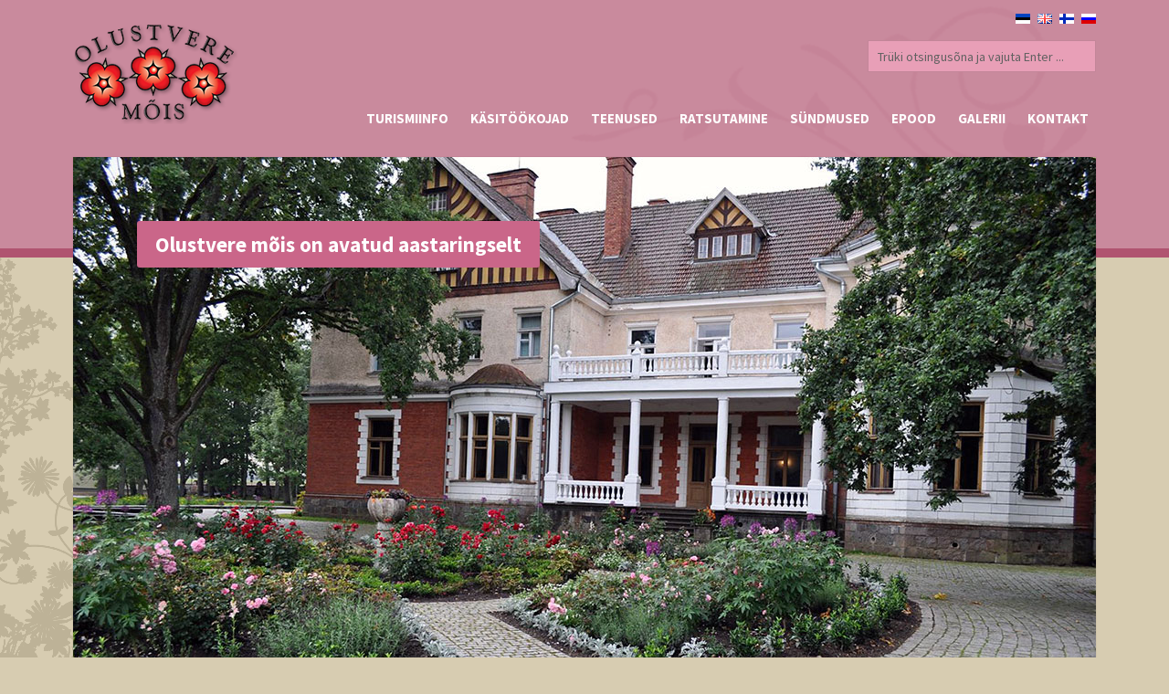

--- FILE ---
content_type: text/html; charset=UTF-8
request_url: https://www.olustveremois.ee/teated-7-57-olustvere-klaasi--ja-keraamikakojas-on-avatud-klaasidisaini-naitus-useful.html
body_size: 5940
content:
<!DOCTYPE html>
<!--[if lte IE 9]>
	<script>
		location.assign('https://browsehappy.com/');
	</script>
<![endif]-->
<!--[if !IE]><!-->
<html lang="et">
<!--<![endif]-->

	<head>
		<meta charset="UTF-8">
		<meta http-equiv="x-ua-compatible" content="ie=edge">
		<!--<meta name="viewport" content="width=device-width, initial-scale=1.0, maximum-scale=1.0, user-scalable=no" />-->
		<meta name="viewport" content="width=device-width, initial-scale=1">
		<meta name="keywords" content="Olustvere, mõis, loss, teated">
		<meta name="description" content="Olustvere Mõis. Teated.">
		<meta name="robots" content="index,follow">
        <meta name="author" content="www.visuality.ee">
		<meta name="publisher" content="www.visuality.ee">
		<meta name="format-detection" content="telephone=no">		
		<title>Teated - Olustvere Mõis</title>
	
				<link rel="stylesheet" type="text/css" href="css/style.css" media="all">
		<link rel="stylesheet" type="text/css" href="css/pink.css" media="all">
		<link rel="stylesheet" type="text/css" href="css/media-queries.css" media="all">
		<link rel="stylesheet" type="text/css" href="js/fancybox/jquery.fancybox.css" media="all">
		<link rel="stylesheet" type="text/css" href="js/fancybox/helpers/jquery.fancybox-buttons.css?v=1.0.2">
		<link rel="stylesheet" type="text/css" href="js/fancybox/helpers/jquery.fancybox-thumbs.css?v=1.0.2">
		<link href='https://fonts.googleapis.com/css?family=Source+Sans+Pro:200,300,400,600,700,900,200italic,300italic,400italic,600italic,700italic,900italic' rel='stylesheet' type='text/css'>
		<link rel="stylesheet" href="type/fontello.css">

		
				<script src="js/jquery.min.js"></script>
				<script src="js/ddsmoothmenu.js"></script>
		<script src="js/jquery.isotope.min.js"></script>
		<script src="js/selectnav.js"></script>
		<script src="js/jquery.slickforms.js"></script>
		<script src="js/jquery.easytabs.min.js"></script>
		<script src="js/jquery.themepunch.plugins.min.js"></script>
		<script src="js/jquery.themepunch.revolution.min.js"></script>
		<script src="js/jquery.themepunch.showbizpro.min.js"></script>
		<script src="js/jquery.fitvids.js"></script>
		<script src="js/jquery.fancybox.pack.js"></script>
		<script src="js/fancybox/helpers/jquery.fancybox-buttons.js?v=1.0.2"></script>
		<script src="js/fancybox/helpers/jquery.fancybox-thumbs.js?v=1.0.2"></script>
		<script src="js/fancybox/helpers/jquery.fancybox-media.js?v=1.0.0"></script>
		
				
		<script>
			(function(i,s,o,g,r,a,m){i['GoogleAnalyticsObject']=r;i[r]=i[r]||function(){
				(i[r].q=i[r].q||[]).push(arguments)},i[r].l=1*new Date();a=s.createElement(o),
				m=s.getElementsByTagName(o)[0];a.async=1;a.src=g;m.parentNode.insertBefore(a,m)
			})(window,document,'script','//www.google-analytics.com/analytics.js','ga');

			ga('create', 'UA-59415751-1', 'auto');
			ga('send', 'pageview');
		</script>
		
		<link rel="shortcut icon" type="image/x-icon" href="images/favicon.png">
		<link rel="apple-touch-icon" href="images/apple-touch-icon.png">
		
		<meta property="og:url"				content="https://www.olustveremois.ee/teated-7-57-olustvere-klaasi--ja-keraamikakojas-on-avatud-klaasidisaini-naitus-useful.html">
		<meta property="og:type"				content="website">
		<meta property="og:title"				content="Teated - Olustvere Mõis">
		<meta property="og:description"		content="Olustvere Mõis. Teated.">
		<meta property="og:image"			content="https://www.olustveremois.ee/images/olustvere-mois-fb-default.jpg">
		
		<noscript>
			<style>div{display:none;}</style>
		</noscript>
		
	</head>

	<body class="full-layout">
	
		<!--[if lt IE 9]>
        	<div class="bg-danger text-center" style="width:100%;">Kasutad <strong>aegunud</strong> veebilehitsejat! Palun <strong><a href="https://browsehappy.com/" class="highlight">uuenda seda</a></strong>, et osa saada kaasaegsetest veebimaailma võimalustest.</div>
    	<![endif]-->
		
		<noscript>
			<span style="color:red;line-height:70px;margin-left:100px;"><strong>Hoiatus!</strong> Teil pole JavaScript'i kasutamine lubatud, lehekülje funktsioneerimiseks on see aga vajalik.</span>
		</noscript>

			
		<div class="body-wrapper"> 
		
			<div class="top-wrapper">
				<div class="inner"> 
			
					<header>
		
						<div class="logo"><a href="esileht"><img src="images/logo.png" alt="Olustvere Mõis"></a></div>
		
						<nav id="menu" class="menu">
							<div class="menu-lang">
								<a href="ru.html"><img src="images/lang/ru.png" width="16" height="11" alt="RU"></a>
								<a href="fi.html"><img src="images/lang/fi.png" width="16" height="11" alt="FI"></a>
								<a href="en.html"><img src="images/lang/en.png" width="16" height="11" alt="EN"></a>
								<a href="et.html"><img src="images/lang/et.png" width="16" height="11" alt="EST"></a>
							</div>
							
							<div class="clear"></div>
							
							<div class="menu-search">
								<form method="post" action="otsing" id="searchform" class="searchform">
									<input type="text" id="s" name="q" value="Trüki otsingusõna ja vajuta Enter ..." onfocus="this.value=''" onblur="this.value='Trüki otsingusõna ja vajuta Enter ...'" />
									<input type="hidden" name="A_insert" value="q1" />
								</form>
							</div>
							
							<div class="clear"></div>
							
							<ul id="tiny">
								
<li>
<a href="1-turismiinfo.html" target="_self">TURISMIINFO</a>
<ul><li><a href="2-turismiinfo-mois-ja-park.html" target="_self">MÕIS JA PARK</a></li><li><a href="10-turismiinfo-valjapanekud.html" target="_self">VÄLJAPANEKUD</a></li><li><a href="8-turismiinfo-legende-krahviperest.html" target="_self">LEGENDE KRAHVIPEREST</a></li><li><a href="9-turismiinfo-huvitavat-piirkonnas.html" target="_self">HUVITAVAT PIIRKONNAS</a></li><li><a href="12-turismiinfo-kasulikke-linke.html" target="_self">KASULIKKE LINKE</a></li><li><a href="41-turismiinfo-jalutuskaik-olustvere-moisas.html" target="_self">JALUTUSKÄIK OLUSTVERE MÕISAS</a></li></ul></li>

<li>
<a href="15-kasitookojad.html" target="_self">KÄSITÖÖKOJAD</a>
<ul><li><a href="23-kasitookojad-klaasikoda.html" target="_self">KLAASIKODA</a></li><li><a href="19-kasitookojad-keraamikakoda.html" target="_self">KERAAMIKAKODA</a>
<ul><li><a href="72-kasitookojad-keraamikakoda-kahe-materjali-sumbioos-keraamiline-lusikapesa---puidust-lusikas.html" target="_self">KAHE MATERJALI SÜMBIOOS: KERAAMILINE LUSIKAPESA + PUIDUST LUSIKAS</a></li></ul></li><li><a href="44-kasitookojad-puidukoda.html" target="_self">PUIDUKODA</a>
<ul><li><a href="58-kasitookojad-puidukoda-kahepaevane-tabureti-valmistamise-kursus.html" target="_self">KAHEPÄEVANE TABURETI VALMISTAMISE KURSUS</a></li><li><a href="57-kasitookojad-puidukoda-pabernoorist-kiige-punumise-kursus.html" target="_self">PABERNÖÖRIST KIIGE PUNUMISE KURSUS</a></li><li><a href="59-kasitookojad-puidukoda-naturaalse-vaikeharja-tootuba.html" target="_self">NATURAALSE VÄIKEHARJA TÖÖTUBA</a></li><li><a href="60-kasitookojad-puidukoda-puidust-lusika-voolimise-tootuba.html" target="_self">PUIDUST LUSIKA VOOLIMISE TÖÖTUBA</a></li><li><a href="71-kasitookojad-puidukoda-kahe-materjali-sumbioos-keraamiline-lusikapesa---puidust-lusikas.html" target="_self">KAHE MATERJALI SÜMBIOOS: KERAAMILINE LUSIKAPESA + PUIDUST LUSIKAS</a></li><li><a href="73-kasitookojad-puidukoda-pabernooriga-punutud-kuumaaluse-tootuba.html" target="_self">PABERNÖÖRIGA PUNUTUD KUUMAALUSE TÖÖTUBA</a></li><li><a href="74-kasitookojad-puidukoda-kajastused-ja-tegemised-valjaspool-olustveret.html" target="_self">KAJASTUSED JA TEGEMISED VÄLJASPOOL OLUSTVERET</a></li></ul></li><li><a href="17-kasitookojad-tekstiilikoda.html" target="_self">TEKSTIILIKODA</a></li><li><a href="34-kasitookojad-meekoda.html" target="_self">MEEKODA</a></li><li><a href="45-kasitookojad-aednikumaja.html" target="_self">AEDNIKUMAJA</a></li><li><a href="21-kasitookojad-leivakoda.html" target="_self">LEIVAKODA</a></li><li><a href="18-kasitookojad-sepikoda.html" target="_self">SEPIKODA</a></li><li><a href="46-kasitookojad-tall-ja-lemmikloomad.html" target="_self">TALL JA LEMMIKLOOMAD</a></li></ul></li>

<li>
<a href="20-teenused.html" target="_self">TEENUSED</a>
<ul><li><a href="3-teenused-konverentsid-seminarid.html" target="_self">KONVERENTSID, SEMINARID</a></li><li><a href="4-teenused-peoteenindus.html" target="_self">PEOTEENINDUS</a></li><li><a href="29-teenused-teenuste-paketid.html" target="_self">TEENUSTE PAKETID</a></li><li><a href="5-teenused-gruppide-toitlustamine.html" target="_self">GRUPPIDE TOITLUSTAMINE</a>
<ul><li><a href="14-teenused-gruppide-toitlustamine-erimenuu.html" target="_self">ERIMENÜÜ</a></li><li><a href="28-teenused-gruppide-toitlustamine-toitude-valik.html" target="_self">TOITUDE VALIK</a></li><li><a href="31-teenused-gruppide-toitlustamine-toidud-leivakojas.html" target="_self">TOIDUD LEIVAKOJAS</a></li></ul></li><li><a href="40-teenused-apiteraapia-majake.html" target="_self">APITERAAPIA MAJAKE</a></li></ul></li>

<li>
<a href="6-ratsutamine.html" target="_self">RATSUTAMINE</a>
<ul><li><a href="24-ratsutamine-kalessisoit-ja--laenutus.html" target="_self">KALESSISÕIT JA -LAENUTUS</a></li></ul></li>

<li>
<a href="37-sundmused.html" target="_self">SÜNDMUSED</a>
<ul><li><a href="38-sundmused-selle-kuu-loetelu.html" target="_self">SELLE KUU LOETELU</a></li><li><a href="39-sundmused-sundmuste-arhiiv.html" target="_self">SÜNDMUSTE ARHIIV</a></li></ul></li>

<li>
<a href="https://epood.olustveremois.ee/" target="_blank">EPOOD</a></li>

<li>
<a href="11-galerii.html" target="_self">GALERII</a>
<ul><li><a href="33-galerii-videod.html" target="_self">VIDEOD</a></li></ul></li>

<li>
<a href="13-kontakt.html" target="_self">KONTAKT</a></li>
							</ul>
						</nav>
						
						<div class="clear"></div>
		
					</header>
			
				</div>
			</div>
			<div class="wrapper">
		
		<div class="inner light no-margin">
			<div class="bannercontainer">
				<div class="banner">
					
					<ul>
																	<li data-transition="fade"> <img src="images/slides/s1.jpg" alt="slide"/>
																						<div class="caption sft red-bg" data-x="70" data-y="70" data-speed="300" data-start="1500" data-easing="easeOutBack">Olustvere mõis on avatud aastaringselt</div>
																						<div class="caption sfl white-bg" data-x="70" data-y="151" data-speed="300" data-start="2100" data-easing="easeOutExpo"><i class="icon-check"></i> Ekskursioonid Olustvere mõisakompleksis</div>
																						<div class="caption sfl white-bg" data-x="70" data-y="198" data-speed="300" data-start="2700" data-easing="easeOutExpo"><i class="icon-check"></i> Tutvumine erinevate kodadega ja tegevused nendes</div>
																						<div class="caption sfl white-bg" data-x="70" data-y="245" data-speed="300" data-start="3300" data-easing="easeOutExpo"><i class="icon-check"></i> Seminarid, konverentsid, ärikohtumised</div>
																						<div class="caption sfb" data-x="70" data-y="319" data-speed="300" data-start="3900" data-easing="easeOutExpo"><a href="http://www.olustveremois.ee/13-kontakt.html" class="button big navy">Loe lähemalt</a></div>
																				</li>
																					<li data-transition="fade"> <img src="images/slides/mõisa-koduka-veebipoe-banner.png" alt="slide"/>
																						<div class="caption sfl white-bg" data-x="70" data-y="151" data-speed="300" data-start="2100" data-easing="easeOutExpo"><i class="icon-check"></i> Tutvu meie toodetega!</div>
																						<div class="caption sfb" data-x="70" data-y="226" data-speed="300" data-start="2700" data-easing="easeOutExpo"><a href="https://epood.olustveremois.ee/" class="button big navy">Loe lähemalt</a></div>
																				</li>
																					<li data-transition="fade"> <img src="images/slides/s3.jpg" alt="slide"/>
																						<div class="caption sft red-bg" data-x="70" data-y="70" data-speed="300" data-start="1500" data-easing="easeOutBack">Võtke meiega julgelt ühendust!</div>
																				</li>
																					<li data-transition="fade"> <img src="images/slides/s2.jpg" alt="slide"/>
																						<div class="caption sft red-bg" data-x="70" data-y="70" data-speed="300" data-start="1500" data-easing="easeOutBack">Huvitavad üritused ja võimalused</div>
																				</li>
											
					</ul>
					
					<div class="tp-bannertimer tp-bottom"></div>
					
				</div>
			</div>
		</div>
		
		<div class="inner dark">
			<div class="aligncenter">
				<h1>Olustvere mõis on avatud aastaringselt</h1>
				<p class="description">mai-august: E-L 10.00-17.00; P ettetellimisel<br>september-aprill: E-R 10.00-16.00; L ja P ettetellimisel</p>
				<a href="13-kontakt.html" class="button big">VÕTKE <span class="color-theme">ÜHENDUST</span></a>
			</div>
		</div>
		
		
		<div class="inner light">
			
			<div><h3>Oleme avatud, tulge k&uuml;lastage m&otilde;isa ja kodasid, ettetellimisel saab toitu, kondiitritooteid ja teha erinevaid tegevusi!</h3>

<h5>Kohtumiseni Olustvere m&otilde;isas</h5>

<div class="divider">&nbsp;</div>

<p>Olustvere m&otilde;is on praktikakohaks maaturismi erialal &otilde;ppivatele noortele, palume teenuste pakkumisel m&otilde;istvat suhtumist!</p>

<p>Kuna m&otilde;isahooned asuvad laial territooriumil ja m&otilde;isapere toimetab mitmel erineval t&ouml;&ouml;l&otilde;igul ning hetkel pole teenindajat v&otilde;i</p>

<div style="margin-top: 0px; margin-bottom: 0px;">meistrit saadaval saad infot telefonil +372 437 4280.</div>

<p>M&otilde;isapere</p>

<div class="divider">&nbsp;</div>

<h4>Olustvere m&otilde;is pakub</h4>

<p>Ekskursioonid Olustvere m&otilde;isakompleksis; tutvumine erinevate kodadega ja tegevused nendes: k&auml;sit&ouml;&ouml;koda, keraamika- ja klaasikoda, leivakoda, puidukoda,&nbsp; tallihoone (Voldemar Luhti miniatuurne puuhobuste kogu, Ilmar Tilga linnu- ja loomatopiste kogu); kokkutulekute korraldamine; toitlustamine - pidulikud l&otilde;una- ja &otilde;htus&ouml;&ouml;gid, vastuv&otilde;tud, perekondlikud t&auml;htp&auml;evad jm; seminarid, konverentsid, &auml;rikohtumised; ratsutamine ja v&otilde;imalus tutvuda erinevate koduloomadega.</p>

<div><strong>Kogu m&otilde;isakompleksi k&uuml;lastus:</strong></div>

<div style="margin-left: 40px;">t&auml;iskasvanu 5,00&euro;</div>

<div style="margin-left: 40px;">&otilde;pilane, pension&auml;r 3,00&euro;</div>

<div style="margin-left: 40px;">perepilet 8,00&euro;</div>

<div>&nbsp;</div>

<div><strong>M&otilde;isa peahoone k&uuml;lastus - 2&euro;</strong></div>

<div>&nbsp;</div>

<div><strong>Tallihoone k&uuml;lastus + n&auml;itused - 2&euro;</strong></div>

<div>&nbsp;</div>

<div><strong>Viinak&ouml;&ouml;gi k&uuml;lastus - 2&euro;</strong></div>

<div>&nbsp;</div>

<div>
<div><strong>Puidukoja k&uuml;lastus - 2&euro;</strong></div>
</div>

<div>&nbsp;</div>

<div>Tegevused erinevates kodades - <em>hind kokkuleppel</em></div>

<p>&nbsp;</p>

<div><strong>Ekskursioon giidiga m&otilde;isakompleksis (</strong>Giid ettetellimisel 2 n&auml;dalat<strong>)</strong></div>

<div style="margin-left: 40px;">Eestikeelne ekskursioon grupile 30&euro; (kestab ca 1,5 tundi)</div>

<div style="margin-left: 40px;">V&otilde;&otilde;rkeelne ekskursioon grupile 40&euro; (kestab ca 1,5 tundi)</div>

<div>&nbsp;</div>

<div class="divider">&nbsp;</div>

<p><strong>M&otilde;isa kodulehek&uuml;lje valmimist toetas Euroopa Majanduspiirkond</strong></p>

<p><img alt="" class="fotovasak_raamita" height="107" src="/files/image/EEA-logo.jpg" width="135" /></p>
</div>			
			<div class="clearfix">&nbsp;</div>
			
						<div class="pricing four">
				
				
<div class="plan p1 mt-40">
<h3>TURISMIINFO</h3>
<div class="features">
<ul>
<li><img src="images/home/esileht-01.jpg" alt="TURISMIINFO" /></li>
<li style="line-height:23px;padding:8px 3px;">Turismialane informatsioon Eesti ja Viljandimaa kohta</li>
</ul>
<div class="select">
<div><a href="1-turismiinfo.html" class="button navy"><span>Loe lähemalt</span></a></div>
</div>
</div>
</div>
<div class="plan p2 mt-40">
<h3>MÕISA KOJAD</h3>
<div class="features">
<ul>
<li><img src="images/home/esileht-02.jpg" alt="MÕISA KOJAD" /></li>
<li style="line-height:23px;padding:8px 3px;">Tutvumine erinevate kodadega ja tegevused nendes</li>
</ul>
<div class="select">
<div><a href="15-moisa-kojad.html" class="button navy"><span>Loe lähemalt</span></a></div>
</div>
</div>
</div>
<div class="plan p3 mt-40">
<h3>TEENUSED</h3>
<div class="features">
<ul>
<li><img src="images/home/esileht-03.jpg" alt="TEENUSED" /></li>
<li style="line-height:23px;padding:8px 3px;">Kokkutulekud, seminarid, konverentsid, toitlustus</li>
</ul>
<div class="select">
<div><a href="20-teenused.html" class="button navy"><span>Loe lähemalt</span></a></div>
</div>
</div>
</div>
<div class="plan p4 mt-40">
<h3>RATSUTAMINE</h3>
<div class="features">
<ul>
<li><img src="images/home/esileht-04.jpg" alt="RATSUTAMINE" /></li>
<li style="line-height:23px;padding:8px 3px;">Ratsutamine, ponisõit, võimalus tutvuda erinevate koduloomadega</li>
</ul>
<div class="select">
<div><a href="6-ratsutamine.html" class="button navy"><span>Loe lähemalt</span></a></div>
</div>
</div>
</div>				
			</div>
			<div class="clear"></div>
						
		</div>
		
	</div>			<footer>
		
				<div class="inner">
		
                    <div class="one-half widget">
					
<h3 class="section-title widget-title">Märksõna otsing</h3>
<div class="tagcloud mb-15"> <a href="silt-12" class="tag-step-4 mr-6">aktiivne puhkus</a>  <a href="silt-25" class="tag-step-2 mr-6">etendus</a>  <a href="silt-23" class="tag-step-3 mr-6">hinnakiri</a>  <a href="silt-9" class="tag-step-4 mr-6">kalessisõit</a>  <a href="silt-21" class="tag-step-4 mr-6">käsitöökoda</a>  <a href="silt-16" class="tag-step-4 mr-6">keraamikakoda</a>  <a href="silt-17" class="tag-step-4 mr-6">klaasikoda</a>  <a href="silt-1" class="tag-step-3 mr-6">kojad</a>  <a href="silt-14" class="tag-step-3 mr-6">kontsert</a>  <a href="silt-3" class="tag-step-2 mr-6">konverentsid</a>  <a href="silt-20" class="tag-step-4 mr-6">lapikoda</a>  <a href="silt-15" class="tag-step-4 mr-6">leivakoda</a>  <a href="silt-19" class="tag-step-4 mr-6">linakoda</a>  <a href="silt-5" class="tag-step-3 mr-6">majutus</a>  <a href="silt-10" class="tag-step-4 mr-6">mõisast</a>  <a href="silt-13" class="tag-step-1 mr-6">näitus</a>  <a href="silt-2" class="tag-step-3 mr-6">park</a>  <a href="silt-24" class="tag-step-2 mr-6">pidu</a>  <a href="silt-11" class="tag-step-4 mr-6">piirkonnast</a>  <a href="silt-8" class="tag-step-2 mr-6">ratsutamine</a>  <a href="silt-4" class="tag-step-4 mr-6">seminarid</a>  <a href="silt-18" class="tag-step-4 mr-6">sepikoda</a>  <a href="silt-22" class="tag-step-1 mr-6">teater</a>  <a href="silt-7" class="tag-step-1 mr-6">teenused</a>  <a href="silt-6" class="tag-step-4 mr-6">toitlustus</a> 
</div>					</div>
			
					<!--<div class="one-fourth widget">
						<h3 class="section-title widget-title"></h3>
						<ul class="post-list mb-15">-->
													<!--</ul>
					</div>-->
			
					<div class="one-fourth widget">
							<h3 class="section-title widget-title">VÕTKE <span class="color-theme">ÜHENDUST</span></h3>
							<p>
								<strong>Aadress:</strong><br>
								Mõisa allee 12<br>Olustvere<br>Põhja-Sakala vald<br>70401 Viljandimaa<br><br>
								<i class="icon-phone contact"></i><strong>Telefon:</strong> <span>+372 4374 280</span><br>Juhataja Tiina Randaru +372 5091 318<br>
								<i class="icon-mail contact"></i><strong>E-post:</strong> <a href="mailto:loss@olustveremois.ee">loss@olustveremois.ee</a>
							</p>
					</div>
			
					<div class="one-fourth last widget">
						<h3 class="section-title widget-title">Kus me asume</h3>
						<div class="map"><iframe src="https://www.google.com/maps/embed?pb=!1m18!1m12!1m3!1d266522.8373653947!2d25.54052734375001!3d58.54150187722757!2m3!1f0!2f0!3f0!3m2!1i1024!2i768!4f13.1!3m3!1m2!1s0x46ecba6a008af7ef%3A0x2c6709533387dca1!2sOlustvere+m%C3%B5is!5e0!3m2!1set!2see!4v1421667580408" style="border:0;width:100%;height:250px"></iframe></div>
					</div>
			
					<div class="clear"></div>
			
				</div>
		
			</footer>
	
			<div class="subfooter"> 
				<div class="inner">
					<p>© 2015-2024 Olustvere Mõis. All rights reserved.</p>
					<ul class="social">
						<li><a href="sisukaart"><i class="icon-sitemap"></i></a></li>
						<li><a href="rss" target="_blank"><i class="icon-s-rss"></i></a></li>
						<li><a href="https://www.facebook.com/pages/Olustvere-mõis/211652528863189" target="_blank"><i class="icon-s-facebook"></i></a></li>
					</ul>
					<div class="clear"></div>
				</div>
			</div>
	
		</div>		
		<script src="js/scripts.js"></script>

	</body>

</html>